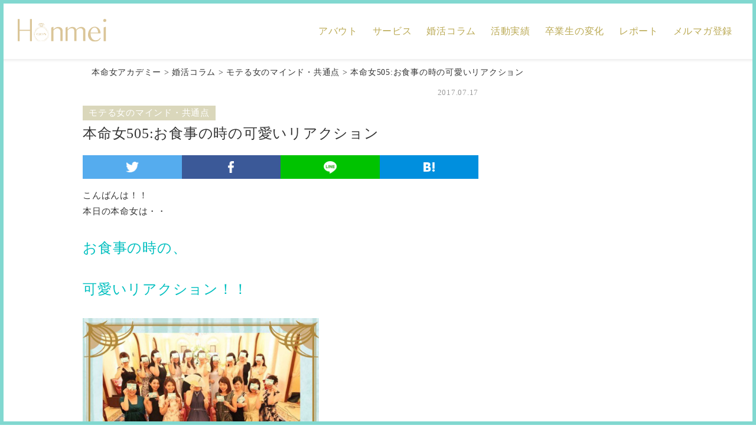

--- FILE ---
content_type: text/html; charset=UTF-8
request_url: https://honmei.jp/column/mind/posts_1708.html/
body_size: 6984
content:
<!DOCTYPE html>
<html lang="ja">

<head>
  <meta charset="utf-8">
  <meta http-equiv="X-UA-Compatible" content="IE=edge">
  <meta name="viewport" content="width=device-width, initial-scale=1">
  <link rel="shortcut icon" href="favicon.ico" type="image/x-icon" />
  <title>本命女505:お食事の時の可愛いリアクション</title>
  <link rel="stylesheet" href="https://honmei.jp/wp-content/themes/aoyamaWP/style.css" media="screen">
  <link rel="stylesheet" type="text/css" href="https://honmei.jp/wp-content/themes/aoyamaWP/css/lightslider.css">
  <link rel="stylesheet" href="https://maxcdn.bootstrapcdn.com/font-awesome/4.5.0/css/font-awesome.min.css">
  <link rel="icon" href="/favicon.ico">
  <link rel="apple-touch-icon" href="/apple-touch-icon-152x152.png" sizes="152x152">
  <link rel="icon" href="/favicon-192x192.png" sizes="192x192" type="image/png">
  <script src="https://ajax.googleapis.com/ajax/libs/jquery/3.0.0/jquery.min.js"></script>
  <script type="text/javascript" src="https://honmei.jp/wp-content/themes/aoyamaWP/js/toggle.js"></script>
  <script type="text/javascript" src="https://honmei.jp/wp-content/themes/aoyamaWP/js/lightslider.js"></script>
  <script type="text/javascript" src="https://honmei.jp/wp-content/themes/aoyamaWP/js/scroll.js"></script>
  <script type="text/javascript" src="https://honmei.jp/wp-content/themes/aoyamaWP/js/index.js"></script>
  <script type="text/javascript" src="https://honmei.jp/wp-content/themes/aoyamaWP/js/fadein.js"></script>
  <script type="text/javascript" src="https://honmei.jp/wp-content/themes/aoyamaWP/js/footerFixed.js"></script>
  
 <link rel="stylesheet" type="text/css" href="https://honmei.jp/wp-content/themes/aoyamaWP/css/slick.css">
<script type="text/javascript" src="https://honmei.jp/wp-content/themes/aoyamaWP/js/slick.min.js"></script>
  
<!-- All in One SEO Pack 2.7.3 by Michael Torbert of Semper Fi Web Designob_start_detected [-1,-1] -->
<link rel="canonical" href="https://honmei.jp/column/mind/posts_1708.html/" />
<meta property="og:title" content="本命女505:お食事の時の可愛いリアクション" />
<meta property="og:type" content="article" />
<meta property="og:url" content="https://honmei.jp/column/mind/posts_1708.html/" />
<meta property="og:image" content="https://honmei.jp/wp-content/uploads/2018/08/Honmei_1200_628.jpg" />
<meta property="og:site_name" content="本命女アカデミー" />
<meta property="og:description" content="こんばんは！！ 本日の本命女は・・ お食事の時の、 可愛いリアクション！！ これは、昨日お食事していた 男子から教えて頂きました！ これです！！ 照れながら 手で、隠しながら食べる これが良いらしいですよ！！ 彼とデートの時に、使ってみてね♡" />
<meta property="article:published_time" content="2017-07-17T12:00:39Z" />
<meta property="article:modified_time" content="2017-08-14T07:35:40Z" />
<meta name="twitter:card" content="summary" />
<meta name="twitter:title" content="本命女505:お食事の時の可愛いリアクション" />
<meta name="twitter:description" content="こんばんは！！ 本日の本命女は・・ お食事の時の、 可愛いリアクション！！ これは、昨日お食事していた 男子から教えて頂きました！ これです！！ 照れながら 手で、隠しながら食べる これが良いらしいですよ！！ 彼とデートの時に、使ってみてね♡" />
<meta name="twitter:image" content="https://honmei.jp/wp-content/uploads/2018/08/Honmei_1200_628.jpg" />
<meta itemprop="image" content="https://honmei.jp/wp-content/uploads/2018/08/Honmei_1200_628.jpg" />
			<script type="text/javascript" >
				window.ga=window.ga||function(){(ga.q=ga.q||[]).push(arguments)};ga.l=+new Date;
				ga('create', 'UA-128748832-1', 'auto');
				// Plugins
				ga('require', 'outboundLinkTracker');
				ga('send', 'pageview');
			</script>
			<script async src="https://www.google-analytics.com/analytics.js"></script>
			<script async src="https://honmei.jp/wp-content/plugins/all-in-one-seo-pack/public/js/vendor/autotrack.js"></script>
<!-- /all in one seo pack -->
<link rel='dns-prefetch' href='//s.w.org' />
<link rel="alternate" type="application/rss+xml" title="本命女アカデミー &raquo; 本命女505:お食事の時の可愛いリアクション のコメントのフィード" href="https://honmei.jp/column/mind/posts_1708.html/feed/" />
		<script type="text/javascript">
			window._wpemojiSettings = {"baseUrl":"https:\/\/s.w.org\/images\/core\/emoji\/11\/72x72\/","ext":".png","svgUrl":"https:\/\/s.w.org\/images\/core\/emoji\/11\/svg\/","svgExt":".svg","source":{"concatemoji":"https:\/\/honmei.jp\/wp-includes\/js\/wp-emoji-release.min.js?ver=4.9.26"}};
			!function(e,a,t){var n,r,o,i=a.createElement("canvas"),p=i.getContext&&i.getContext("2d");function s(e,t){var a=String.fromCharCode;p.clearRect(0,0,i.width,i.height),p.fillText(a.apply(this,e),0,0);e=i.toDataURL();return p.clearRect(0,0,i.width,i.height),p.fillText(a.apply(this,t),0,0),e===i.toDataURL()}function c(e){var t=a.createElement("script");t.src=e,t.defer=t.type="text/javascript",a.getElementsByTagName("head")[0].appendChild(t)}for(o=Array("flag","emoji"),t.supports={everything:!0,everythingExceptFlag:!0},r=0;r<o.length;r++)t.supports[o[r]]=function(e){if(!p||!p.fillText)return!1;switch(p.textBaseline="top",p.font="600 32px Arial",e){case"flag":return s([55356,56826,55356,56819],[55356,56826,8203,55356,56819])?!1:!s([55356,57332,56128,56423,56128,56418,56128,56421,56128,56430,56128,56423,56128,56447],[55356,57332,8203,56128,56423,8203,56128,56418,8203,56128,56421,8203,56128,56430,8203,56128,56423,8203,56128,56447]);case"emoji":return!s([55358,56760,9792,65039],[55358,56760,8203,9792,65039])}return!1}(o[r]),t.supports.everything=t.supports.everything&&t.supports[o[r]],"flag"!==o[r]&&(t.supports.everythingExceptFlag=t.supports.everythingExceptFlag&&t.supports[o[r]]);t.supports.everythingExceptFlag=t.supports.everythingExceptFlag&&!t.supports.flag,t.DOMReady=!1,t.readyCallback=function(){t.DOMReady=!0},t.supports.everything||(n=function(){t.readyCallback()},a.addEventListener?(a.addEventListener("DOMContentLoaded",n,!1),e.addEventListener("load",n,!1)):(e.attachEvent("onload",n),a.attachEvent("onreadystatechange",function(){"complete"===a.readyState&&t.readyCallback()})),(n=t.source||{}).concatemoji?c(n.concatemoji):n.wpemoji&&n.twemoji&&(c(n.twemoji),c(n.wpemoji)))}(window,document,window._wpemojiSettings);
		</script>
		<style type="text/css">
img.wp-smiley,
img.emoji {
	display: inline !important;
	border: none !important;
	box-shadow: none !important;
	height: 1em !important;
	width: 1em !important;
	margin: 0 .07em !important;
	vertical-align: -0.1em !important;
	background: none !important;
	padding: 0 !important;
}
</style>
<link rel='stylesheet' id='contact-form-7-css'  href='https://honmei.jp/wp-content/plugins/contact-form-7/includes/css/styles.css?ver=5.0.1' type='text/css' media='all' />
<link rel='stylesheet' id='sb-type-std-css'  href='https://honmei.jp/wp-content/plugins/speech-bubble/css/sb-type-std.css?ver=4.9.26' type='text/css' media='all' />
<link rel='stylesheet' id='sb-type-fb-css'  href='https://honmei.jp/wp-content/plugins/speech-bubble/css/sb-type-fb.css?ver=4.9.26' type='text/css' media='all' />
<link rel='stylesheet' id='sb-type-fb-flat-css'  href='https://honmei.jp/wp-content/plugins/speech-bubble/css/sb-type-fb-flat.css?ver=4.9.26' type='text/css' media='all' />
<link rel='stylesheet' id='sb-type-ln-css'  href='https://honmei.jp/wp-content/plugins/speech-bubble/css/sb-type-ln.css?ver=4.9.26' type='text/css' media='all' />
<link rel='stylesheet' id='sb-type-ln-flat-css'  href='https://honmei.jp/wp-content/plugins/speech-bubble/css/sb-type-ln-flat.css?ver=4.9.26' type='text/css' media='all' />
<link rel='stylesheet' id='sb-type-pink-css'  href='https://honmei.jp/wp-content/plugins/speech-bubble/css/sb-type-pink.css?ver=4.9.26' type='text/css' media='all' />
<link rel='stylesheet' id='sb-type-rtail-css'  href='https://honmei.jp/wp-content/plugins/speech-bubble/css/sb-type-rtail.css?ver=4.9.26' type='text/css' media='all' />
<link rel='stylesheet' id='sb-type-drop-css'  href='https://honmei.jp/wp-content/plugins/speech-bubble/css/sb-type-drop.css?ver=4.9.26' type='text/css' media='all' />
<link rel='stylesheet' id='sb-type-think-css'  href='https://honmei.jp/wp-content/plugins/speech-bubble/css/sb-type-think.css?ver=4.9.26' type='text/css' media='all' />
<link rel='stylesheet' id='sb-no-br-css'  href='https://honmei.jp/wp-content/plugins/speech-bubble/css/sb-no-br.css?ver=4.9.26' type='text/css' media='all' />
<link rel='stylesheet' id='wp-pagenavi-css'  href='https://honmei.jp/wp-content/plugins/wp-pagenavi/pagenavi-css.css?ver=2.70' type='text/css' media='all' />
<link rel='stylesheet' id='sccss_style-css'  href='https://honmei.jp/?sccss=1&#038;ver=4.9.26' type='text/css' media='all' />
<script>if (document.location.protocol != "https:") {document.location = document.URL.replace(/^http:/i, "https:");}</script><script type='text/javascript' src='https://honmei.jp/wp-includes/js/jquery/jquery.js?ver=1.12.4'></script>
<script type='text/javascript' src='https://honmei.jp/wp-includes/js/jquery/jquery-migrate.min.js?ver=1.4.1'></script>
<link rel='https://api.w.org/' href='https://honmei.jp/wp-json/' />
<link rel="EditURI" type="application/rsd+xml" title="RSD" href="https://honmei.jp/xmlrpc.php?rsd" />
<link rel="wlwmanifest" type="application/wlwmanifest+xml" href="https://honmei.jp/wp-includes/wlwmanifest.xml" /> 
<link rel='prev' title='本命女504:お部屋デートで品の良さが伝わるテク' href='https://honmei.jp/column/mind/posts_1707.html/' />
<link rel='next' title='本命女506:握手の際の2ポイント' href='https://honmei.jp/column/mind/posts_1709.html/' />
<meta name="generator" content="WordPress 4.9.26" />
<link rel='shortlink' href='https://honmei.jp/?p=1708' />
<link rel="alternate" type="application/json+oembed" href="https://honmei.jp/wp-json/oembed/1.0/embed?url=https%3A%2F%2Fhonmei.jp%2Fcolumn%2Fmind%2Fposts_1708.html%2F" />
<link rel="alternate" type="text/xml+oembed" href="https://honmei.jp/wp-json/oembed/1.0/embed?url=https%3A%2F%2Fhonmei.jp%2Fcolumn%2Fmind%2Fposts_1708.html%2F&#038;format=xml" />
<!-- Google Tag Manager -->
<script>(function(w,d,s,l,i){w[l]=w[l]||[];w[l].push({'gtm.start':
new Date().getTime(),event:'gtm.js'});var f=d.getElementsByTagName(s)[0],
j=d.createElement(s),dl=l!='dataLayer'?'&l='+l:'';j.async=true;j.src=
'https://www.googletagmanager.com/gtm.js?id='+i+dl;f.parentNode.insertBefore(j,f);
})(window,document,'script','dataLayer','GTM-MHLHSF5');</script>
<!-- End Google Tag Manager -->
		</head>
<body data-rsssl=1 id="%e6%9c%ac%e5%91%bd%e5%a5%b3505%e3%81%8a%e9%a3%9f%e4%ba%8b%e3%81%ae%e6%99%82%e3%81%ae%e5%8f%af%e6%84%9b%e3%81%84%e3%83%aa%e3%82%a2%e3%82%af%e3%82%b7%e3%83%a7%e3%83%b3">
  <!-- Google Tag Manager (noscript) -->
<noscript><iframe src="https://www.googletagmanager.com/ns.html?id=GTM-MHLHSF5"
height="0" width="0" style="display:none;visibility:hidden"></iframe></noscript>
<!-- End Google Tag Manager (noscript) -->
<div class="topBar"></div>
<div class="leftBar"></div>
<div class="rightBar"></div>
<div class="bottomBar"></div>
<div class="wrapper">
<header>
  <dl id="acMenu" class="toggleDl sp-only">
  <dt id="menuButton" class="toggleBtn">
<span></span>
<span></span>
<span></span>
</dt>
  <dd>
<nav>
<ul>
<li><a href="https://honmei.jp/about/">アバウト</a></li>
<li><a href="https://honmei.jp/before_after/">卒業生の変化</a></li>
 <li><a href="https://honmei.jp/service/">サービス</a></li>
  <li><a href="https://honmei.jp/column/">婚活コラム</a></li>
  <li><a href="https://honmei.jp/history/">活動実績</a></li>
	<li><a href="https://honmei.jp/reports/">レポート</a></li>
 <!--<li><a href="https://honmei.jp/recipe">本命女のデート服</a></li>-->
 <li><a href="https://honmei.jp/mail-magazine/">メルマガ登録</a></li>
 </ul>
</nav>
  </dd>

</dl>
<nav id="gnav" class="sp-only">
<ul>
 <li><a href="https://honmei.jp/before_after/">卒業生の変化</a></li>
 <li><a href="https://honmei.jp/service/">サービス</a></li>
 <li><a href="https://honmei.jp/column/">婚活コラム</a></li>
 </ul>
</nav>   <div class="headerUpper">
    <p class="logo">
      <a href="https://honmei.jp/">
     <img src="https://honmei.jp/wp-content/themes/aoyamaWP/images/logo.svg" alt="本命女アカデミー">
        </a></p>
   </div>
    <nav id="gnav" class="pc-only">
<ul>
<li><a href="https://honmei.jp/about/">アバウト</a>
<!--<p><a href="https://honmei.jp/coordinate/">本命女のデート服</a></p>--></li>
 <li><a href="https://honmei.jp/service/">サービス</a></li>
 <li><a href="https://honmei.jp/column/">婚活コラム</a></li>
 <li><a href="https://honmei.jp/history/">活動実績</a></li>
 <li><a href="https://honmei.jp/before_after/">卒業生の変化</a></li>
 <li><a href="https://honmei.jp/reports/">レポート</a></li>
 <li><a href="https://honmei.jp/mail-magazine/">メルマガ登録</a></li>
 </ul>
</nav></header>  <div id="contents" class="container">
<div class="breadcrumbs" typeof="BreadcrumbList" vocab="http://schema.org/">
    <!-- Breadcrumb NavXT 6.1.0 -->
<span property="itemListElement" typeof="ListItem"><a property="item" typeof="WebPage" title="本命女アカデミーへ移動" href="https://honmei.jp" class="home"><span property="name">本命女アカデミー</span></a><meta property="position" content="1"></span> &gt; <span property="itemListElement" typeof="ListItem"><a property="item" typeof="WebPage" title="婚活コラムのカテゴリーアーカイブへ移動" href="https://honmei.jp/./column/" class="taxonomy category"><span property="name">婚活コラム</span></a><meta property="position" content="2"></span> &gt; <span property="itemListElement" typeof="ListItem"><a property="item" typeof="WebPage" title="モテる女のマインド・共通点のカテゴリーアーカイブへ移動" href="https://honmei.jp/./column/mind/" class="taxonomy category"><span property="name">モテる女のマインド・共通点</span></a><meta property="position" content="3"></span> &gt; <span property="itemListElement" typeof="ListItem"><span property="name">本命女505:お食事の時の可愛いリアクション</span><meta property="position" content="4"></span></div>
      <div id="main" class="singleContents">


                  <!--
■the_content();
該当記事の本文を出力してくれるテンプレタグ
()内の引数は、記事入力内でmoreを使用した際に表示させる文。
なので、moreを使わなかった場合、表示されない。
-->
                   <p class="singleDateate">
            2017.07.17          </p>
          <p class="singleCatname">モテる女のマインド・共通点</p>
          <h3 class="singleTtl">本命女505:お食事の時の可愛いリアクション</h3>
          <div class="snsShareArea">

<!-- Twitter -->
 <a class="btn--twitter" href="http://twitter.com/share?url=https://honmei.jp/column/mind/posts_1708.html/&text=本命女505:お食事の時の可愛いリアクション&via=your_ID&tw_p=tweetbutton&related=your_ID" target="_blank">
     <img src="https://honmei.jp/wp-content/themes/aoyamaWP/images/sns/twi.png" alt="twitter">
 </a>

<!-- Facebook -->
 <a href="http://www.facebook.com/share.php?u=https://honmei.jp/column/mind/posts_1708.html/&t=本命女505:お食事の時の可愛いリアクション" target="_blank" class="btn--facebook">
<img src="https://honmei.jp/wp-content/themes/aoyamaWP/images/sns/fb.png" alt="facebook"></a>

<!-- Line -->
 <a class="btn--line" href="http://line.naver.jp/R/msg/text/?url=https://honmei.jp/column/mind/posts_1708.html/" target="_blank">
 <img src="https://honmei.jp/wp-content/themes/aoyamaWP/images/sns/line.png" alt="line"></a>

<!-- B! Hatena -->
 <a class="btn--hatena" target="_blank" href="http://b.hatena.ne.jp/add?mode=confirm&url=https://honmei.jp/column/mind/posts_1708.html/&title=本命女505:お食事の時の可愛いリアクション" target="_blank">
<img src="https://honmei.jp/wp-content/themes/aoyamaWP/images/sns/hatebu.png" alt="hatena"></a>



</div>
          <p class="sentence">
            <p>こんばんは！！</p>
<div>

</div>
<div>

</div>
<div>

</div>
<div>本日の本命女は・・</div>
<div>

</div>
<div>

</div>
<div>

</div>
<div>
<b><br />
<font size="5" color="#00bfbf">お食事の時の、</font><br />
</b>
</div>
<div>
<b><br />
<font size="5" color="#00bfbf">可愛いリアクション！！</font><br />
</b>
</div>
<div>

</div>
<div>

</div>
<div>

</div>
<div>

</div>
<div>

</div>
<div>

</div>
<div>
<div id="5D89F2A4-A57D-4E7B-A431-BDEB07CF4640">
<a id="i13984614934" class="detailOn" href="/wp-content/uploads/blog_import/blog_import_59770d8a85a84.jpg"><br />
<img src="/wp-content/uploads/blog_import/blog_import_59770d8a85a84.jpg" border="0" width="400" height="487" alt="{5D89F2A4-A57D-4E7B-A431-BDEB07CF4640}"><br />
</a>
</div>
</div>
<div>

</div>
<div>

</div>
<div>

</div>
<div>

</div>
<div>

</div>
<div>

</div>
<div>

</div>
<div>

</div>
<div>

</div>
<div>

</div>
<div>

</div>
<div>

</div>
<div>

</div>
<div>これは、昨日お食事していた</div>
<div>

</div>
<div>男子から教えて頂きました！</div>
<div>

</div>
<div>

</div>
<div>

</div>
<div>

</div>
<div>

</div>
<div>

</div>
<div>

</div>
<div>

</div>
<div>これです！！</div>
<div>

</div>
<div>

</div>
<div>

</div>
<div>

</div>
<div>

</div>
<div>

</div>
<div>

</div>
<div>
<div id="ADA78E65-11D4-4043-8B64-76CB605291DC">
<a id="i13984614939" class="detailOn" href="/wp-content/uploads/blog_import/blog_import_59770d8b9cad2.jpg"><br />
<img src="/wp-content/uploads/blog_import/blog_import_59770d8b9cad2.jpg" border="0" width="400" height="300" alt="{ADA78E65-11D4-4043-8B64-76CB605291DC}"><br />
</a>
</div>
<p></p>
<div id="59DACD9C-652E-4A1E-B770-E0EEEBBC096C">
<a id="i13984614948" class="detailOn" href="/wp-content/uploads/blog_import/blog_import_59770d8c88bbd.jpg"><br />
<img src="/wp-content/uploads/blog_import/blog_import_59770d8c88bbd.jpg" border="0" width="400" height="300" alt="{59DACD9C-652E-4A1E-B770-E0EEEBBC096C}"><br />
</a>
</div>
</div>
<div>

</div>
<div>

</div>
<div>

</div>
<div>
<b><br />
<font size="5" color="#ff1493">照れながら</font><br />
</b>
</div>
<div>
<b><br />
<font size="5" color="#ff1493"><br />
<br />
</font><br />
</b>
</div>
<div>
<b><br />
<font size="5" color="#ff1493"><br />
<br />
</font><br />
</b>
</div>
<div>
<b><br />
<font size="5" color="#ff1493">手で、隠しながら食べる</font><br />
</b>
</div>
<div>
<b><br />
<font size="5" color="#ff1493"><br />
<br />
</font><br />
</b>
</div>
<div>

</div>
<div>

</div>
<div>

</div>
<div>

</div>
<div>これが良いらしいですよ！！</div>
<div>

</div>
<div>

</div>
<div>

</div>
<div>

</div>
<div>

</div>
<div>

</div>
<div>

</div>
<div>

</div>
<div>

</div>
<div>

</div>
<div>

</div>
<div>

</div>
<div>

</div>
<div>

</div>
<div>

</div>
<div>彼とデートの時に、使ってみてね♡</div>
<div>

</div>
<div>

</div>
<div>

</div>
<div>

</div>
<div>

</div>
<div>

</div>
<div>

</div>
<div>

</div>
<div>

</div>
<div>

</div>
<div>

</div>
<div>

</div>
<div>

</div>
<div>

</div>
<div>

</div>
<div>

</div>
<div>

</div>
<div>

</div>
<div>

</div>
<div>

</div>
<div>

</div>
<div>

</div>
<div>
<div>
          </p>
                        <!-- ▲表示する記事がある場合、ループ開始▲ -->
<div class="tabs">
    <a href="https://honmei.jp/tag/%e3%82%bf%e3%82%b0%e3%83%86%e3%82%b9%e3%83%8801/" class="tag-cloud-link tag-link-31 tag-link-position-1" style="font-size: 8pt;" aria-label="タグテスト01 (1個の項目)">タグテスト01</a></div>
<h3 class="columnTtl">RELATED POSTS</h3>
<div class="row related">
                 <div class="col-sm-3 col-xs-6">
                 <a href="https://honmei.jp/column/technique/posts_3398.html/" class="thumbnail"><img src="https://honmei.jp/wp-content/themes/aoyamaWP/images/column/cat03.jpg" alt="no image"></a>
          <p class="date">
            2019.06.28          </p>

          <a href="https://honmei.jp/column/technique/posts_3398.html/" class="title">
            本命女812:『甘えたい！』『いじめたい』          </a>

 </div> 
   <div class="col-sm-3 col-xs-6">
                 <a href="https://honmei.jp/column/historical-method/posts_3342.html/" class="thumbnail"><img width="470" height="313" src="https://honmei.jp/wp-content/uploads/2019/01/01071.jpg" class="attachment-post-thumbnail size-post-thumbnail wp-post-image" alt="" srcset="https://honmei.jp/wp-content/uploads/2019/01/01071.jpg 470w, https://honmei.jp/wp-content/uploads/2019/01/01071-300x200.jpg 300w" sizes="(max-width: 470px) 100vw, 470px" /></a>
          <p class="date">
            2019.01.04          </p>

          <a href="https://honmei.jp/column/historical-method/posts_3342.html/" class="title">
            本命女728:世界三大美女クレオパトラに学ぶ男性を虜にする香りの使い方          </a>

 </div> 
   <div class="col-sm-3 col-xs-6">
                 <a href="https://honmei.jp/column/mind/posts_1711.html/" class="thumbnail"><img src="https://honmei.jp/wp-content/themes/aoyamaWP/images/column/cat03.jpg" alt="no image"></a>
          <p class="date">
            2017.07.23          </p>

          <a href="https://honmei.jp/column/mind/posts_1711.html/" class="title">
            本命女507:ワンピースが似合うぺちゃんこ！          </a>

 </div> 
   <div class="col-sm-3 col-xs-6">
                 <a href="https://honmei.jp/column/mind/posts_1710.html/" class="thumbnail"><img src="https://honmei.jp/wp-content/themes/aoyamaWP/images/column/cat03.jpg" alt="no image"></a>
          <p class="date">
            2017.07.22          </p>

          <a href="https://honmei.jp/column/mind/posts_1710.html/" class="title">
            本命女506:捨てて欲しいサンダル          </a>

 </div> 
     </div>
          
          <div class="singleYoutube row">
              <div class="col-sm-6 col-xs-12 youtube">
              <!--ここから下にyoutube埋め込みコード01-->
              
              <!--youtube埋め込みコード01ここまで-->
              </div>
              <div class="col-sm-6 col-xs-12 youtube">
              <!--ここから下にyoutube埋め込みコード02-->
              
              <!--youtube埋め込みコード02ここまで-->
              </div>
          </div>
          </div>
      <div id="sidebar">
<!--        
<div class="sidebarArticle">
<ul class="sideBanner">
    <li><a href="https://honmei.jp/mail-magazine" class="sideLink01"><span class="ondensei">F</span> Mail Magazine</a></li>
    <li><a href="https://honmei.jp/about" class="sideLink02">Academy</a></li>
</ul>
</div> -->
      </div>
    </div>
    <!--.row-->
  </div>
  <!--.container-->
<div class="row">
    <div class="col-sm-6 col-xs-12 toMailMagaOuter">
    <div class="indexsect05Inner">
   <p class="alignMiddle">
   <a href="https://honmei.jp/mail-magazine" class="toMailMaga">Mail Magazine<span>青山せり奈のメールマガジンのご登録はこちらから</span></a>
   </p>
    </div>
    </div>
    <div class="col-sm-6 col-xs-12 toColumnOuter">
    <div class="indexsect05Inner">
   <p class="alignMiddle">
   <a href="https://honmei.jp/colmun" class="toMailMaga">Colmun<span>青山せり奈のコラムはこちらから</span></a>
   </p>
    </div>
    </div>
<div style="clear:both;"></div>
<div class="col-sm-6 col-xs-12 toAmebloOuter" style="margin:0 auto;float:none;">
    <div class="indexsect05Inner">
   <p class="alignMiddle">
   <a href="https://ameblo.jp/seriao0701" target="_blank" class="toMailMaga">Ameba<span>青山せり奈のブログはこちらから</span></a>
   </p>
    </div>
    </div>
</div>
  

    <footer id="footer">
        <div class="footerLogo">
        <a href="https://honmei.jp/">
            <img src="https://honmei.jp/wp-content/themes/aoyamaWP/images/logo.svg" alt="本命女アカデミー">
        </a>
        </div>
        <ul>
                <li><a href="https://honmei.jp/privacy">プライバシーポリシー</a></li>
                <li><a href="https://honmei.jp/faq">よくある質問</a></li>
                <li><a href="https://honmei.jp/contact">お問い合わせ</a></li>
        </ul>
        <p class="copy">Copyright SERINA AOYAMA All Rights Reserved</p>
    </footer>

    </div>
    <!-- #wrap -->
    <!-- Google Tag Manager (noscript) -->
<noscript><iframe src="https://www.googletagmanager.com/ns.html?id=GTM-MHLHSF5"
height="0" width="0" style="display:none;visibility:hidden"></iframe></noscript>
<!-- End Google Tag Manager (noscript) -->
		<script type='text/javascript'>
/* <![CDATA[ */
var wpcf7 = {"apiSettings":{"root":"https:\/\/honmei.jp\/wp-json\/contact-form-7\/v1","namespace":"contact-form-7\/v1"},"recaptcha":{"messages":{"empty":"\u3042\u306a\u305f\u304c\u30ed\u30dc\u30c3\u30c8\u3067\u306f\u306a\u3044\u3053\u3068\u3092\u8a3c\u660e\u3057\u3066\u304f\u3060\u3055\u3044\u3002"}}};
/* ]]> */
</script>
<script type='text/javascript' src='https://honmei.jp/wp-content/plugins/contact-form-7/includes/js/scripts.js?ver=5.0.1'></script>
<script type='text/javascript' src='https://honmei.jp/wp-includes/js/wp-embed.min.js?ver=4.9.26'></script>
        
        </body>
        </html>

--- FILE ---
content_type: text/plain
request_url: https://www.google-analytics.com/j/collect?v=1&_v=j102&a=145727039&t=pageview&_s=1&dl=https%3A%2F%2Fhonmei.jp%2Fcolumn%2Fmind%2Fposts_1708.html%2F&ul=en-us%40posix&dt=%E6%9C%AC%E5%91%BD%E5%A5%B3505%3A%E3%81%8A%E9%A3%9F%E4%BA%8B%E3%81%AE%E6%99%82%E3%81%AE%E5%8F%AF%E6%84%9B%E3%81%84%E3%83%AA%E3%82%A2%E3%82%AF%E3%82%B7%E3%83%A7%E3%83%B3&sr=1280x720&vp=1280x720&_u=YGBAAEADAAAAACAAI~&jid=2134838744&gjid=135517695&cid=82775370.1768868795&tid=UA-128748832-1&_gid=319871604.1768868795&_r=1&_slc=1&_av=2.4.0&_au=20&did=i5iSjo&z=1865579755
body_size: -448
content:
2,cG-NPTHDQ1CF1

--- FILE ---
content_type: image/svg+xml
request_url: https://honmei.jp/wp-content/themes/aoyamaWP/images/logo.svg
body_size: 3197
content:
<svg xmlns="http://www.w3.org/2000/svg" viewBox="0 0 147.84 38.93"><defs><style>.cls-1{fill:#dac598;}</style></defs><title>アセット 1</title><g id="レイヤー_2" data-name="レイヤー 2"><g id="logo"><polygon class="cls-1" points="20.41 0.26 20.41 18.71 3.29 18.71 3.29 0.26 0 0.26 0 18.71 0 20.56 0 38.23 3.29 38.23 3.29 20.56 20.41 20.56 20.41 38.23 23.7 38.23 23.7 20.56 23.7 18.71 23.7 0.26 20.41 0.26"/><path class="cls-1" d="M34.14,28.13a2.6,2.6,0,0,1-.4,0,2.83,2.83,0,0,1-.93-.14,2,2,0,0,1-.74-.42,1.88,1.88,0,0,1-.67-1.25v-.21a2,2,0,0,1,.68-1.33,2,2,0,0,1,.55-.36,2.47,2.47,0,0,1,1.11-.25,3.05,3.05,0,0,1,.6.06h0l.28.06.75.21v.9h0s0,0,0,0a1.31,1.31,0,0,0-.31-.48v0a1.53,1.53,0,0,0-.5-.36,1.81,1.81,0,0,0-.74-.14,1.34,1.34,0,0,0-1.1.45,2,2,0,0,0-.39,1.29v0a.25.25,0,0,1,0,.08.34.34,0,0,1,0,.09v0c0,1.11.51,1.67,1.49,1.67a1.92,1.92,0,0,0,.41-.05h0a1.76,1.76,0,0,0,.3-.1,1.42,1.42,0,0,0,.38-.26.52.52,0,0,0,.11-.1V26.37H33.75v-.14h2.08l-.14.14V28a1.26,1.26,0,0,0-1.13.05l-.24,0-.18,0Z"/><path class="cls-1" d="M36.57,28.12V24.23h.57v3.89Z"/><path class="cls-1" d="M40.23,28.18h0a3.25,3.25,0,0,1-.94-.16,2.29,2.29,0,0,1-.73-.39,1.91,1.91,0,0,1-.69-1.29h0v-.17h0v0a2,2,0,0,1,.69-1.36,3,3,0,0,1,.68-.4,2.93,2.93,0,0,1,1-.21h0a3.06,3.06,0,0,1,1,.21,2.81,2.81,0,0,1,.71.4,2,2,0,0,1,.75,1.36v0h0a0,0,0,0,0,0,0,0,0,0,0,0,0,0v.05a.11.11,0,0,0,0,0h0A2,2,0,0,1,42,27.62a2.26,2.26,0,0,1-.76.39,3.54,3.54,0,0,1-1,.16Zm-1.45-1.85a2,2,0,0,0,.27,1.1,1.41,1.41,0,0,0,1.14.6h.33c.87-.1,1.3-.67,1.31-1.7h0v-.17h0v0c0-1.14-.52-1.73-1.53-1.75s-1.52.61-1.52,1.75v0h0v.17h0Zm1.28-1.9h0Zm.11,0h0Zm.13,0h0Zm.11,0h0Zm.09,0h0Zm.09,0h0Zm.08,0h0Z"/><path class="cls-1" d="M43.45,28.12V24.23h1.23L47.13,27V24.23h.25v3.89H47l-3.35-3.74v3.74Z"/><path class="cls-1" d="M67.42,13.79c3.31,0,7.54,1.36,7.54,7V38H71.22V21.83c0-4.18-3-5.65-4.84-5.65-2.66,0-4.83,1.25-6.84,3.8.06,5.59.06,17.37.06,18.08H56V14.93l2.77-1.3c.49-.11.76,0,.76.49v4.23C61.12,16.12,64.16,13.79,67.42,13.79Z"/><path class="cls-1" d="M106.19,13.74c3.53,0,6.79,2.28,6.79,6.62V38h-3.7V21.72c0-4.35-2.49-5.65-4.61-5.65-2.44,0-4.67,1.3-6.68,3.75a10.13,10.13,0,0,1,.16,1.9c0,3.2-.05,15.25-.05,16.28H94.46V21.72c0-4.18-2.06-5.65-4.61-5.65s-4.62,1.36-6.57,3.8c0,5.59,0,17.43,0,18.13H79.75V15.15l2.66-1.52c.54-.11.81,0,.81.49,0,.1,0,1.9.06,4.23,1.52-2,4.67-4.61,7.6-4.61,3.69,0,6,1.46,6.84,4.83A10.75,10.75,0,0,1,106.19,13.74Z"/><path class="cls-1" d="M138.23,24.21c0,.55-.06.66-.55.66H121.56c0,9.55,5.16,11.78,8.52,11.78a8.47,8.47,0,0,0,7.17-3.91c.27-.38.49-.54.87-.27s.54.54.27.92a11,11,0,0,1-10,5.54c-6.25,0-11.13-5.16-11.13-11.73,0-7.38,4.72-13.79,11.34-13.79C135,13.41,138.23,19.49,138.23,24.21Zm-16.72-.7h12.54c.11-5.27-2.66-8.47-5.49-8.58C125.52,14.82,121.89,17.7,121.51,23.51Z"/><path class="cls-1" d="M147.84,2.77a2.44,2.44,0,0,1-2.39,2.5,2.42,2.42,0,0,1-2.66-2.61,2.53,2.53,0,1,1,5.05.11Zm-1.57,10.86c.49-.17.76,0,.76.49v24h-3.64l.05-23.45Z"/><path class="cls-1" d="M47.88,16.23h0a38.71,38.71,0,0,1-4.29-4.29,8,8,0,0,0,.55-1.06h0a.94.94,0,0,0-.3-.47l1-1h0v0a0,0,0,0,0,0,0l-2.52-2,0,0H36.47l0,0-2.51,2,0,0v0h0l1,1a.88.88,0,0,0-.3.47h0A6.77,6.77,0,0,0,35.15,12a39.09,39.09,0,0,1-4.3,4.26h0a12.93,12.93,0,1,0,17,0Zm-7.74-1a3.16,3.16,0,0,1-1.1.35c2.83-.83,4.54-4.18,4.69-4.67l-.07,0c-.16.53-2.1,4.35-5.31,4.77h0a10.48,10.48,0,0,0-2.75.62h0a11.79,11.79,0,0,0-3.92,2.14,9.84,9.84,0,0,0-3.51,8.57c.25,3.81,1.67,6.64,4.21,8.43l0,0c-2.64-1.8-4.11-4.69-4.36-8.58a9.84,9.84,0,0,1,3.56-8.63,11.81,11.81,0,0,1,4-2.17l.71-.2a9.09,9.09,0,0,0,3.51-1.62h0a7.22,7.22,0,0,0,.89-.8c1.7-1.75,1.89-2.84,1.91-3.12a2.46,2.46,0,0,0,1.48.66A9.21,9.21,0,0,1,40.14,15.19Zm2.14-1.58.22-.23a13.48,13.48,0,0,0,1.82,2.45l-.43-.18A9,9,0,0,1,42.28,13.61Zm1.42,2a11.59,11.59,0,0,0-2.89-.73,8.59,8.59,0,0,0,1.42-1.19A10,10,0,0,0,43.7,15.58Zm6.5,10.9A10.84,10.84,0,1,1,39.36,15.64,10.85,10.85,0,0,1,50.2,26.48Zm-6-9.75A11.83,11.83,0,0,1,47,18.43a9.79,9.79,0,0,1,3.48,8.5c-.25,3.84-1.69,6.68-4.27,8.45a11,11,0,0,1-4.31,1.7,10.89,10.89,0,0,0,2.33-20.35ZM36.82,37.08a11,11,0,0,1-4.31-1.7c-2.58-1.77-4-4.61-4.27-8.45a9.76,9.76,0,0,1,3.48-8.5,11.83,11.83,0,0,1,2.77-1.7,10.89,10.89,0,0,0,2.33,20.35Zm2-21.49h0Zm.31-1.42L39,14.1a19.38,19.38,0,0,1-.49-2.85,2,2,0,0,0,1.66,0,19.38,19.38,0,0,1-.49,2.85l-.1.07A17.73,17.73,0,0,0,40,11.5h-.07a18.48,18.48,0,0,1-.41,2.75l-.15.12-.15-.12a18.48,18.48,0,0,1-.41-2.75h-.07A17.9,17.9,0,0,0,39.12,14.17Zm-4-3.92-.76-.83h.75l.47.69A1.53,1.53,0,0,0,35.1,10.25Zm.72-.16-.59-.67h.94l1.94,3.25-1.77-2a1.76,1.76,0,0,1-.12-.52v0h0A3.31,3.31,0,0,0,35.82,10.09Zm7.34,0,.47-.69h.75l-.76.83A1.35,1.35,0,0,0,43.16,10.11Zm-.27,0a3.24,3.24,0,0,0-.36,0h0v0a1.9,1.9,0,0,1-.11.52l-1.77,2,1.93-3.25h1Zm-1.55,1.15-.93,1.57.69-3.15Zm-.18-1.82h1.27l-1,1.69Zm-1,4.29h0l.13-.57h0ZM40.52,8l0,0,2,1.23v.07Zm-.26,3.24a.31.31,0,0,0,0-.09.2.2,0,0,0-.06-.17.78.78,0,0,0-.5-.16l.13-1.42H41Zm-.1-.21a.17.17,0,0,1,0,.1,1.82,1.82,0,0,1-1.66,0,.17.17,0,0,1,0-.1c.15-.16.62-.16.8-.16S40,10.89,40.16,11.05ZM37.62,9.66l.68,3.15-.93-1.57Zm-.32,1.45-1-1.69h1.26ZM38.51,11a.2.2,0,0,0-.06.17.41.41,0,0,0,0,.1l-.78-1.85h1.2L39,10.84A.77.77,0,0,0,38.51,11ZM36.16,9.27V9.2l2-1.23,0,0Zm0,.94c0,.26.2,1.36,1.91,3.13.22.23.46.45.69.65a6.35,6.35,0,0,1-2.83-3.62l.18-.12Zm7.88.6a2.32,2.32,0,0,1-1.41-.64C42.88,10.14,43.8,10.1,44,10.81Zm-.28-.49,0,0,.8-.87h.13Zm.06-1-1.09-1,1.85,1Zm.54-.23-1.77-.94-.1-.55Zm-2-1.58.11.58h0l-.12-.6Zm0,.63.17.93L40.61,7.89,41,7.43Zm-1.47-.73-.35.43-.69-.43Zm-1.23,0,.82.51,0,0-.9-.55Zm.78.71.6,1.2H39.46Zm-.69,1.3-.13,1.41H39.1L39,9.42h.76Zm-2.06-.1.6-1.2,1,1.2Zm1.5-1.91L38.29,8l0,0,.82-.51Zm-.3,0-.69.43-.35-.43Zm-1.16,0,.38.46L36.2,9.07l.17-.93Zm-1.36.08,0,0-.11.6h0Zm-.12.09-.1.55-1.77.94ZM36,8.34l-1.09,1h-.76ZM34.08,9.42h.13l.8.87,0,0Zm2,.75,0,0a3.61,3.61,0,0,1-1.37.61C34.92,10.12,35.8,10.14,36.08,10.17Zm-1.41.71a3.46,3.46,0,0,0,1.19-.47,6.71,6.71,0,0,0,3.43,4,7.48,7.48,0,0,1-1,.6A9.32,9.32,0,0,1,34.67,10.88Zm1.81,2.79a10.37,10.37,0,0,0,1.43,1.19l-.25,0a14.22,14.22,0,0,0-2.64.7A10.13,10.13,0,0,0,36.48,13.67Zm-1.66,2-.43.18a12.29,12.29,0,0,0,1.82-2.45l.22.23A8.83,8.83,0,0,1,34.82,15.65ZM26.5,26a12.9,12.9,0,0,1,4.37-9.66h0A37.27,37.27,0,0,0,35.19,12l.16.25a31.74,31.74,0,0,1-4.28,4.13h0l0,0A12.92,12.92,0,0,0,33,37.08,12.85,12.85,0,0,1,26.5,26ZM39.36,38.81c-.29,0-.57,0-.85-.05a12.66,12.66,0,0,1-11.69-12.7,12.89,12.89,0,0,1,4.27-9.59h0a31.22,31.22,0,0,0,4.3-4.14,8.65,8.65,0,0,0,.77,1,12.21,12.21,0,0,1-1.95,2.59l-.15.14.19-.08.6-.25h0a15.56,15.56,0,0,1,2.8-.77l.34,0,.17.11a12.26,12.26,0,0,1-2,.67l-.71.2a12.13,12.13,0,0,0-4,2.18,10,10,0,0,0-3.59,8.7c.26,3.91,1.74,6.81,4.4,8.63a12.84,12.84,0,0,0,7.06,2,12.81,12.81,0,0,0,7-2c2.67-1.82,4.15-4.72,4.4-8.63a9.94,9.94,0,0,0-3.59-8.7,12.13,12.13,0,0,0-4-2.18l0,.07a11.9,11.9,0,0,1,4,2.17,9.87,9.87,0,0,1,3.56,8.63c-.26,3.89-1.72,6.78-4.37,8.58l0,0c2.54-1.79,4-4.62,4.21-8.43A9.84,9.84,0,0,0,47,18.37a11.79,11.79,0,0,0-3.92-2.14h0a10.84,10.84,0,0,0-3.75-.68h-.14a3,3,0,0,0,1-.31c.19-.11.37-.23.55-.35a12.24,12.24,0,0,1,3.13.81h0l.61.25.19.08-.15-.14a12.32,12.32,0,0,1-2-2.59,8.82,8.82,0,0,0,.79-1,31.93,31.93,0,0,0,4.28,4.16,12.83,12.83,0,0,1,4.27,9.59,12.66,12.66,0,0,1-11.68,12.7C39.92,38.78,39.64,38.81,39.36,38.81Zm6.4-1.73a12.92,12.92,0,0,0,1.91-20.66l-.06-.06h0a31.43,31.43,0,0,1-4.23-4.12l.16-.25a40,40,0,0,0,4.29,4.28h0a12.84,12.84,0,0,1-2.08,20.79Z"/><path class="cls-1" d="M32.75,16.8a8.32,8.32,0,0,0,2-2.66,15.47,15.47,0,0,1-2.22,2.37,12.42,12.42,0,0,0-4.21,5.42A13.71,13.71,0,0,1,32.75,16.8Z"/><path class="cls-1" d="M46.16,16.51A15.79,15.79,0,0,1,44,14.14a8.18,8.18,0,0,0,2,2.66,13.71,13.71,0,0,1,4.41,5.13A12.37,12.37,0,0,0,46.16,16.51Z"/></g></g></svg>

--- FILE ---
content_type: application/javascript
request_url: https://honmei.jp/wp-content/themes/aoyamaWP/js/toggle.js
body_size: 253
content:
$(function () {
    $("#acMenu dt").on("click", function () {
        $(this).next().toggleClass("visible");
        $(this).toggleClass("active"); //霑ｽ蜉�驛ｨ蛻�
    });
});
$(function(){
		$(".acMenu dt").on("click", function() {
			$(this).next().slideToggle();
			$(this).toggleClass("open");//追加部分
		});
	});
